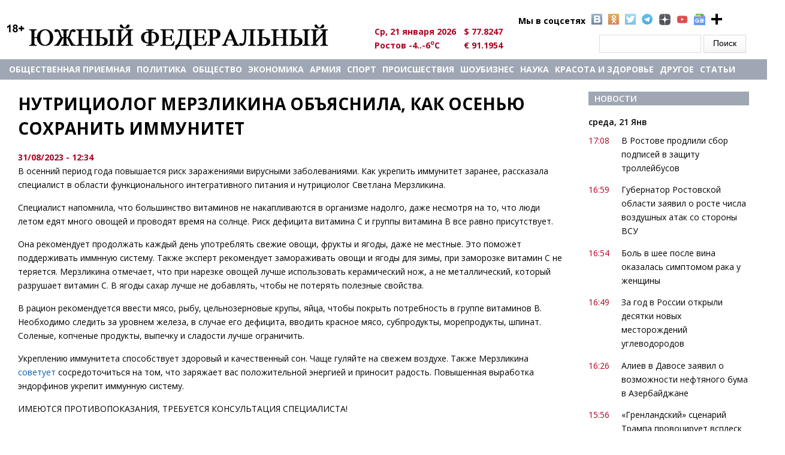

--- FILE ---
content_type: text/html; charset=utf-8
request_url: https://u-f.ru/news/fashion/u14858/2023/08/31/365021
body_size: 12195
content:
<!DOCTYPE html>
<html>
<head>
<meta charset="utf-8" />
<meta http-equiv="x-dns-prefetch-control" content="on" />
<link rel="dns-prefetch" href="//cdn.u-f.ru" />
<!--[if IE 9]>
<link rel="prefetch" href="//cdn.u-f.ru" />
<![endif]-->
<link rel="amphtml" href="https://u-f.ru/news/fashion/u14858/2023/08/31/365021?amp" />
<meta name="viewport" content="width=device-width" />
<link rel="shortcut icon" href="https://cdn.u-f.ru/sites/default/files/logo-uf-120.svg" type="image/svg+xml" />
<script type="application/ld+json">{
    "@context": "https://schema.org",
    "@graph": [
        {
            "@type": "Article",
            "headline": "Нутрициолог Мерзликина объяснила, как осенью сохранить иммунитет",
            "name": "Нутрициолог Мерзликина объяснила, как осенью сохранить иммунитет",
            "description": "В осенний период года повышается риск заражениями вирусными заболеваниями. Как укрепить иммунитет заранее, рассказала специалист в области функционального интегративного питания и нутрициолог Светлана Мерзликина.",
            "author": {
                "@type": "Person",
                "name": "Киселева Олеся"
            },
            "publisher": {
                "@type": "Organization",
                "name": "Южный Федеральный",
                "logo": {
                    "@type": "ImageObject",
                    "url": "https://u-f.ru/logo.png"
                }
            },
            "datePublished": "2023-08-31T12:34:15+03:00",
            "dateModified": "2023-08-31T12:35:23+03:00",
            "image": {
                "@type": "ImageObject",
                "url": "https://cdn.u-f.ru/sites/default/files/jenshina_2.jpeg"
            },
            "mainEntityOfPage": "https://u-f.ru/news/fashion/u14858/2023/08/31/365021"
        }
    ]
}</script>
<meta name="description" content="В осенний период года повышается риск заражениями вирусными заболеваниями. Как укрепить иммунитет заранее, рассказала специалист в области функционального интегративного питания и нутрициолог Светлана Мерзликина." />
<link rel="canonical" href="https://u-f.ru/news/fashion/u14858/2023/08/31/365021" />
<meta property="fb:app_id" content="226941568064463" />
<meta property="og:site_name" content="Южный федеральный" />
<meta property="og:type" content="article" />
<meta property="og:url" content="https://u-f.ru/news/fashion/u14858/2023/08/31/365021" />
<meta property="og:title" content="Нутрициолог Мерзликина объяснила, как осенью сохранить иммунитет" />
<meta property="og:description" content="В осенний период года повышается риск заражениями вирусными заболеваниями. Как укрепить иммунитет заранее, рассказала специалист в области функционального интегративного питания и нутрициолог Светлана Мерзликина." />
<meta property="og:updated_time" content="2023-08-31T12:35:23+03:00" />
<meta property="og:image" content="https://cdn.u-f.ru/sites/default/files/jenshina_2.jpeg" />
<meta property="article:published_time" content="2023-08-31T12:34:15+03:00" />
<meta property="article:modified_time" content="2023-08-31T12:35:23+03:00" />
<title>Нутрициолог Мерзликина объяснила, как осенью сохранить иммунитет</title>
<link type="text/css" rel="stylesheet" href="https://cdn.u-f.ru/sites/default/files/cdn/css/https/css_ejyZG7BLnmjnCnrpthOi-KRgUDtOrfESBvUEehCywOw.css" media="all" />
<link type="text/css" rel="stylesheet" href="https://cdn.u-f.ru/sites/default/files/cdn/css/https/css_8_QKQjo6I581bcQ12ZUCISW0l2jx1UMxP2MwerCfG4w.css" media="all" />
<link type="text/css" rel="stylesheet" href="https://cdn.u-f.ru/sites/default/files/cdn/css/https/css_tqdV1jAapaJZ-tbbajJVYYaFYX7gBHKSAkNxLo5pi1U.css" media="all" />
<link type="text/css" rel="stylesheet" href="https://cdn.u-f.ru/sites/default/files/cdn/css/https/css_MHp6B_WmMNDuofofCpoMrNLllByDYVKQJN3jAInld8w.css" media="all" />
<script type="text/javascript" src="//ajax.googleapis.com/ajax/libs/jquery/1.12.4/jquery.min.js"></script>
<script type="text/javascript">
<!--//--><![CDATA[//><!--
window.jQuery || document.write("<script src='/sites/all/modules/jquery_update/replace/jquery/1.12/jquery.min.js'>\x3C/script>")
//--><!]]>
</script>
<script type="text/javascript" src="https://cdn.u-f.ru/sites/default/files/js/js_GOikDsJOX04Aww72M-XK1hkq4qiL_1XgGsRdkL0XlDo.js"></script>
<script type="text/javascript" src="https://cdn.u-f.ru/sites/default/files/js/js_onbE0n0cQY6KTDQtHO_E27UBymFC-RuqypZZ6Zxez-o.js"></script>
<script type="text/javascript" src="https://cdn.u-f.ru/sites/default/files/js/js_gHk2gWJ_Qw_jU2qRiUmSl7d8oly1Cx7lQFrqcp3RXcI.js"></script>
<script type="text/javascript" src="https://cdn.u-f.ru/sites/default/files/js/js_NvB8oUMWzaWxauZauD9CO6cXp87C_qa9qB2XpqbEu7Y.js"></script>
<script type="text/javascript" src="https://cdn.u-f.ru/sites/default/files/js/js_YDpcbY72w6C7ipT_ZYU2cp7lJ9vu86HZ_uIl7cZYY6U.js"></script>
<script type="text/javascript">
<!--//--><![CDATA[//><!--
jQuery.extend(Drupal.settings, {"basePath":"\/","pathPrefix":"","setHasJsCookie":0,"ajaxPageState":{"theme":"multipurpose_zymphonies_theme","theme_token":"O8kC6A99vmG4hSRCYKp0DOeBuqDuIZCfucAyzAaMZSg","js":{"\/\/ajax.googleapis.com\/ajax\/libs\/jquery\/1.12.4\/jquery.min.js":1,"0":1,"misc\/jquery-extend-3.4.0.js":1,"misc\/jquery-html-prefilter-3.5.0-backport.js":1,"misc\/jquery.once.js":1,"misc\/drupal.js":1,"sites\/all\/modules\/jquery_update\/js\/jquery_browser.js":1,"misc\/form-single-submit.js":1,"sites\/all\/modules\/entityreference\/js\/entityreference.js":1,"public:\/\/languages\/ru_K8fL8N8TyOFL3-J7dx7zAKDrGsiyKbGVsEsW3WMOHK0.js":1,"sites\/all\/libraries\/colorbox\/jquery.colorbox-min.js":1,"sites\/all\/libraries\/DOMPurify\/purify.min.js":1,"sites\/all\/modules\/colorbox\/js\/colorbox.js":1,"sites\/all\/modules\/colorbox\/styles\/default\/colorbox_style.js":1,"sites\/all\/modules\/colorbox\/js\/colorbox_inline.js":1,"sites\/all\/themes\/multipurpose_zymphonies_theme\/js\/custom.js":1},"css":{"modules\/system\/system.base.css":1,"modules\/system\/system.menus.css":1,"modules\/system\/system.messages.css":1,"modules\/system\/system.theme.css":1,"modules\/book\/book.css":1,"modules\/comment\/comment.css":1,"modules\/field\/theme\/field.css":1,"modules\/node\/node.css":1,"modules\/search\/search.css":1,"modules\/user\/user.css":1,"sites\/all\/modules\/views\/css\/views.css":1,"sites\/all\/modules\/ckeditor\/css\/ckeditor.css":1,"sites\/all\/modules\/colorbox\/styles\/default\/colorbox_style.css":1,"sites\/all\/modules\/ctools\/css\/ctools.css":1,"sites\/all\/modules\/panels\/css\/panels.css":1,"sites\/all\/modules\/uf_hidden_img\/css\/css.css":1,"sites\/all\/themes\/multipurpose_zymphonies_theme\/css\/font-awesome.css":1,"sites\/all\/themes\/multipurpose_zymphonies_theme\/css\/style.css":1,"sites\/all\/themes\/multipurpose_zymphonies_theme\/css\/media.css":1,"sites\/all\/themes\/multipurpose_zymphonies_theme\/mistakes\/mistakes.css":1}},"colorbox":{"opacity":"0.85","current":"{current} of {total}","previous":"\u00ab Prev","next":"Next \u00bb","close":"Close","maxWidth":"98%","maxHeight":"98%","fixed":true,"mobiledetect":true,"mobiledevicewidth":"480px","file_public_path":"\/sites\/default\/files","specificPagesDefaultValue":"admin*\nimagebrowser*\nimg_assist*\nimce*\nnode\/add\/*\nnode\/*\/edit\nprint\/*\nprintpdf\/*\nsystem\/ajax\nsystem\/ajax\/*"},"urlIsAjaxTrusted":{"\/news\/fashion\/u14858\/2023\/08\/31\/365021":true}});
//--><!]]>
</script>
<!--script src="//ajax.googleapis.com/ajax/libs/jquery/1.9.1/jquery.min.js"></script-->
<!--[if IE 8 ]>    <html class="ie8 ielt9"> <![endif]-->
<!--[if lt IE 9]><script src="https://html5shiv.googlecode.com/svn/trunk/html5.js"></script><![endif]-->
<script src="https://yastatic.net/pcode/adfox/loader.js" crossorigin="anonymous"></script>
<!--<script charset="UTF-8" src="//web.webpushs.com/js/push/cc6b1f96d75d816571e0368f32a556ad_1.js" async></script>-->
<script>window.yaContextCb=window.yaContextCb||[]</script>
<script src="https://yandex.ru/ads/system/context.js" async></script>
<meta name="ahrefs-site-verification" content="bd08e34dabf87e2ce8c50e4f51792c66dca2e7d13116aa0cd8da5b34b9388620">
<script src="https://analytics.ahrefs.com/analytics.js" data-key="r5MZOYc+7zVjWM2YB/xBYQ" async></script>
</head>
<body  class="html not-front not-logged-in one-sidebar sidebar-second page-node page-node- page-node-365021 node-type-news">
    ﻿
 <!-- header -->

<div id="header_wrapper">
  <header id="header" class="clearfix">
    <div class="top_right">
          </div>
    <div class="top_left">
              <div id="logo"><a href="/" title="Главная"><img src="https://cdn.u-f.ru/logo.png"/></a></div>
      	  <div class="region region-kurs">
  <div id="block-block-7" class="block block-block">

      
  <div class="content">
      <ul class="social">
<li style="background-image: none;">Мы в соцсетях</li>
<li class="vk"><a target="_blank" rel="nofollow" href="https://vk.com/club90836425"></a></li>
<li class="ok"><a target="_blank" rel="nofollow" href="https://ok.ru/yuzhnyfede"></a></li>
<li class="tw"><a rel="nofollow" href="https://twitter.com/uf_ru" target="_blank"></a></li>
<li class="telegramm1"><a rel="nofollow" href="https://tgclick.com/ufrunews" target="_blank"></a></li>
<li class="ydzen"><a rel="nofollow" href="https://dzen.ru/u-f.ru?invite=1" target="_blank"></a></li>
<li class="yt"><a rel="nofollow" href="https://www.youtube.com/channel/UChIwDVBnBd_jYitUTZqgmLA" target="_blank"></a></li>
<li class="gnews"><a rel="nofollow" href="https://news.google.com/s/CBIw66683yc?sceid=US:en&r=7&oc=1" target="_blank"></a></li>
<li class="pnn"><a href="#"  onclick="alert('Нажмите комбинацию клавиш Ctrl+D, чтобы добавить страницу в закладки'); return false;" > </a></li>
</ul>
<style>
/*soc icon*/
.social{color:#000;font-weight:700;list-style-type:none;margin:0 0 0 260px;position:absolute;width:450px}
.social li{background:rgba(0,0,0,0) url(/sites/all/themes/multipurpose_zymphonies_theme/images/socialicons.png) no-repeat scroll 0 0;float:left;list-style-type:none;margin:0 5px}
.social li a{display:block;height:18px;width:18px}
li.vk{background-position:0 -21px}
li.ok{background-position:0 -61px}
li.tw{background-position:0 -81px}
li.pnn{background:url(/sites/all/themes/multipurpose_zymphonies_theme/images/plus-24-128.png);height:19px;width:19px}
li.telegramm1{background-image:url(/sites/all/themes/multipurpose_zymphonies_theme/images/tel2.png);height:19px;width:19px;opacity:.8}
li.ydzen{background-image:url(/sites/all/themes/multipurpose_zymphonies_theme/images/zen-icon19.png);height:19px;width:19px;opacity:.8}
li.yt{background-image:url(/sites/all/themes/multipurpose_zymphonies_theme/images/youtube.png);height:19px;width:19px;opacity:.8;background-size: contain;}
li.gnews{background-image:url(/sites/all/themes/multipurpose_zymphonies_theme/images/gnews.png);height:19px;width:19px;opacity:.8;background-size: contain;}
/*soc icon*/
</style>  </div>
  
</div> <!-- /.block -->
<div id="block-vneshpol-blocks-vneshpol-blocks-kurs" class="block block-vneshpol-blocks">

      
  <div class="content">
    <ul class="kurs"><li>Ср, 21 января 2026</li><li>$ 77.8247</li><li>Ростов -4..-6<sup>o</sup>C</li><li>€ 91.1954</li><!--li><img id="search_show"  src="https://lh4.googleusercontent.com/-b-5aBxcxarY/UAfFW9lVyjI/AAAAAAAABUg/gQtEXuPuIds/s13/go.png"></li--></ul>  </div>
  
</div> <!-- /.block -->
<div id="block-search-form" class="block block-search">

      
  <div class="content">
    <form action="/news/fashion/u14858/2023/08/31/365021" method="post" id="search-block-form" accept-charset="UTF-8"><div><div class="container-inline">
      <h2 class="element-invisible">Форма поиска</h2>
    <div class="form-item form-type-textfield form-item-search-block-form">
  <label class="element-invisible" for="edit-search-block-form--2">Поиск </label>
 <input title="Введите ключевые слова для поиска." type="text" id="edit-search-block-form--2" name="search_block_form" value="" size="15" maxlength="128" class="form-text" />
</div>
<div class="form-actions form-wrapper" id="edit-actions"><input type="submit" id="edit-submit" name="op" value="Поиск" class="form-submit" /></div><input type="hidden" name="form_build_id" value="form-gQGHVD0IyOQXfCDu1E1zjlySuTzknuFgKGt7pNmTSNw" />
<input type="hidden" name="form_id" value="search_block_form" />
</div>
</div></form>  </div>
  
</div> <!-- /.block -->
</div>
 <!-- /.region -->
    </div>
  </header>
</div>

<!-- End Header -->

  <div class="slideshow">
    <div class="menu-wrap">
      <div class="full-wrap clearfix">
        <nav id="main-menu"  role="navigation">
          <a class="nav-toggle" href="#">Navigation</a>
		  <div id="logo1"><a title="Главная" href="/"><img src="https://u-f.ru/logo.png"></a></div>
          <div class="menu-navigation-container">
            <ul class="menu"><li class="first leaf"><a href="/node/407487">Общественная приемная</a></li>
<li class="leaf"><a href="/politics" title="">Политика</a></li>
<li class="leaf"><a href="/society" title="">Общество</a></li>
<li class="leaf"><a href="/economics" title="">Экономика</a></li>
<li class="leaf"><a href="https://u-f.ru/army" title="">АРМИЯ</a></li>
<li class="leaf"><a href="/sport" title="">Спорт</a></li>
<li class="leaf"><a href="/criminal" title="">Происшествия</a></li>
<li class="leaf"><a href="/showbusiness" title="">Шоубизнес</a></li>
<li class="leaf"><a href="/science" title="">Наука</a></li>
<li class="leaf"><a href="/fashion" title="">Красота и здоровье</a></li>
<li class="expanded"><a href="/show_news_all" title="">другое</a><ul class="menu"><li class="first leaf"><a href="/corruption" title="">Коррупция: факты, расследования</a></li>
<li class="leaf"><a href="/garden" title="">Сад и огород</a></li>
<li class="leaf"><a href="/publications" title="">Публикации</a></li>
<li class="leaf"><a href="/your_lawyer" title="">Ваш адвокат </a></li>
<li class="leaf"><a href="/horoscope" title="">Гороскоп </a></li>
<li class="leaf"><a href="/letter" title="">Письма</a></li>
<li class="leaf"><a href="/congratulations" title="">Поздравления</a></li>
<li class="leaf"><a href="/tv" title="">Телевидение </a></li>
<li class="leaf"><a href="/humor" title="">Юмор</a></li>
<li class="leaf"><a href="/otnosheniya" title="">Межличностные отношения</a></li>
<li class="leaf"><a href="/otdih" title="">Отдых - Досуг - Домашние любимцы - Юмор</a></li>
<li class="leaf"><a href="/family" title="">Семья - дети</a></li>
<li class="leaf"><a href="/economic_security" title="">Экономическая безопасность</a></li>
<li class="last leaf"><a href="/partner_news" title="">Новости партнеров</a></li>
</ul></li>
<li class="last leaf"><a href="/show_articles_all" title="">Статьи</a></li>
</ul>          </div>
          <div class="clear"></div>
        </nav>
              </div>
    </div>
      </div>



<div id="page-wrap">
      <div id="container">
    <div class="container-wrap">
    
       
      
      <div class="content-sidebar-wrap" id="content-sidebar1">
        <div id="content">

          
          <section id="post-content" role="main">
            			                          <h1 class="page-title">Нутрициолог Мерзликина объяснила, как осенью сохранить иммунитет</h1>
			  		<div class="kursi">
			</div>
                                                                        <div class="region region-content">
  <!---->
                      <span property="dc:title" content="Нутрициолог Мерзликина объяснила, как осенью сохранить иммунитет" class="rdf-meta element-hidden"></span><span property="sioc:num_replies" content="0" datatype="xsd:integer" class="rdf-meta element-hidden"></span>  
      
    

  <div class="content node-news hiddden_img">

    <div class="field field-name-field-data field-type-token-field field-label-hidden"><div class="field-items"><div class="field-item even">31/08/2023 - 12:34</div></div></div><!--<div class="dzen-div">
  <div class="dzen-span-cont">
      <span class="dzen-span">Подпишитесь на ЮФ на</span>
  </div>
    <a target="_blank" class="ya-link" href="https://dzen.ru/news/?favid=2406" title="Новости"
        style="background-image:url(/sites/all/modules/uf_hidden_img/img/yandexnews_btn.svg)"></a>
    <a target="_blank" class="dzen-link" href="https://dzen.ru/news/?favid=2406" title="Дзен"
         style="background-image:url(/sites/all/modules/uf_hidden_img/img/yandexdzen_btn.svg)"></a>

</div>--><div class="field field-name-body field-type-text-with-summary field-label-hidden"><div class="field-items"><div class="field-item even" property="content:encoded"><p>В осенний период года повышается риск заражениями вирусными заболеваниями. Как укрепить иммунитет заранее, рассказала специалист в области функционального интегративного питания и нутрициолог Светлана Мерзликина.</p>
<p>Специалист напомнила, что большинство витаминов не накапливаются в организме надолго, даже несмотря на то, что люди летом едят много овощей и проводят время на солнце. Риск дефицита витамина С и группы витамина В все равно присутствует.</p>
<p>Она рекомендует продолжать каждый день употреблять свежие овощи, фрукты и ягоды, даже не местные. Это поможет поддерживать иммнную систему. Также эксперт рекомендует замораживать овощи и ягоды для зимы, при заморозке витамин С не теряется. Мерзликина отмечает, что при нарезке овощей лучше использовать керамический нож, а не металлический, который разрушает витамин С. В ягоды сахар лучше не добавлять, чтобы не потерять полезные свойства.</p>
<p>В рацион рекомендуется ввести мясо, рыбу, цельнозерновые крупы, яйца, чтобы покрыть потребность в группе витаминов В. Необходимо следить за уровнем железа, в случае его дефицита, вводить красное мясо, субпродукты, морепродукты, шпинат. Соленые, копченые продукты, выпечку и сладости лучше ограничить.</p>
<p>Укреплению иммунитета способствует здоровый и качественный сон. Чаще гуляйте на свежем воздухе. Также Мерзликина <a href="https://nashgorod.ru/news/2023-08-31/tyumentsam-posovetovali-kak-sohranit-immunitet-osenyu-3026895?utm_source=yxnews&amp;utm_medium=desktop" target="_blank">советует </a>сосредоточиться на том, что заряжает вас положительной энергией и приносит радость. Повышенная выработка эндорфинов укрепит иммунную систему.</p>
<p>ИМЕЮТСЯ ПРОТИВОПОКАЗАНИЯ, ТРЕБУЕТСЯ КОНСУЛЬТАЦИЯ СПЕЦИАЛИСТА!</p>
<p><iframe allow="autoplay; fullscreen; accelerometer; gyroscope; picture-in-picture; encrypted-media" allowfullscreen="" frameborder="0" height="270" scrolling="no" src="https://dzen.ru/embed/v59fpZZB0t28?from_block=partner&amp;from=zen&amp;mute=1&amp;autoplay=1&amp;tv=0" width="100%"></iframe></p>
</div></div></div><div class="field field-name-field-embed field-type-text-with-summary field-label-hidden"><div class="field-items"><div class="field-item even"></div></div></div><div class="field field-name-field-theme-reference field-type-node-reference field-label-above"><div class="field-label">Читайте также:&nbsp;</div><div class="field-items"><div class="field-item even"><a href="/news/fashion/u14858/2023/08/16/364369">Вирусолог объяснила, как в отпуске избежать проблем с кишечником</a></div></div></div>		<div id="author_currently"><b>Автор:</b>&nbsp;Олеся Киселева</div>
<script>
//jQuery('.page-title').eq(0).before('<div id="rr_mat" style="width: 100% !important;"><div id="yandex_ad1" style="margin:0 auto;"></div></div>');
//jQuery('.field-name-body .field-items p').eq(1).after('<div id="rr_matt"><div id="containerId22643" style="margin:0 auto;"></div></div>');
//jQuery('.field-name-body .field-items p').eq(1).after('<div id="rr_matt"><div class="smi24__informer smi24__auto" data-smi-blockid="14226"></div></div>');
jQuery('.field-name-body .field-items p').eq(0).after('<div id="rr_matt"><div id="yandex_rtb_R-A-139040-72"></div></div>');
//jQuery('.field-name-body .field-items p').eq(1).after('<div id="rr_matt"><div id="yandex_rtb_R-A-139040-42"></div></div>');
</script>

<div><a class="notice" href="https://dzen.ru/u-f.ru?favid=2406" target="_blank">
	<div class="news-notice">
		<span></span>
		<div id="zenblock">
			<span>Подпишитесь на Южный федеральный в Дзене</span>
		</div>Держим в курсе последних событий</div>
</a></div>

<script type="text/javascript">(function(w,doc) {
if (!w.__utlWdgt ) {
    w.__utlWdgt = true;
    var d = doc, s = d.createElement('script'), g = 'getElementsByTagName';
    s.type = 'text/javascript'; s.charset='UTF-8'; s.async = true;
    s.src = ('https:' == w.location.protocol ? 'https' : 'http')  + '://w.uptolike.com/widgets/v1/uptolike.js';
    var h=d[g]('body')[0];
    h.appendChild(s);
}})(window,document);
</script>
<div data-mobile-view="true" data-share-size="30" data-like-text-enable="false" data-background-alpha="0.0" data-pid="1873168" data-mode="share" data-background-color="#ffffff" data-hover-effect="scale" data-share-shape="round-rectangle" data-share-counter-size="12" data-icon-color="#ffffff" data-mobile-sn-ids="vk.tw.ok.tm.wh.vb." data-text-color="#000000" data-buttons-color="#FFFFFF" data-counter-background-color="#ffffff" data-share-counter-type="disable" data-orientation="horizontal" data-following-enable="false" data-sn-ids="vk.tw.ok.tm.wh.vb." data-preview-mobile="false" data-selection-enable="true" data-exclude-show-more="true" data-share-style="1" data-counter-background-alpha="1.0" data-top-button="false" class="uptolike-buttons" ></div>

<div id="partneer_news">
	<div id="yandex_rtb_R-A-139040-74"></div>
	<div id="yandex_rtb_R-A-139040-73"></div>
</div>

<!-- ADS ON LOAD -->
<script>
<!-- Yandex.RTB R-A-139040-72 -->
window.yaContextCb.push(() => {
    Ya.Context.AdvManager.render({
        "blockId": "R-A-139040-72",
        "renderTo": "yandex_rtb_R-A-139040-72"
    })
})

<!-- Yandex.RTB R-A-139040-74 -->
window.yaContextCb.push(() => {
    Ya.Context.AdvManager.render({
        "blockId": "R-A-139040-74",
        "renderTo": "yandex_rtb_R-A-139040-74"
    })
})

<!-- Yandex.RTB R-A-139040-73 -->
window.yaContextCb.push(() => {
    Ya.Context.AdvManager.render({
        "blockId": "R-A-139040-73",
        "renderTo": "yandex_rtb_R-A-139040-73",
        "type": "feed"
    })
})

<!-- Yandex.RTB R-A-139040-68 -->
window.yaContextCb.push(() => {
    Ya.Context.AdvManager.render({
        "blockId": "R-A-139040-68",
        "type": "fullscreen",
        "platform": "desktop"
    })
})

<!-- Yandex.RTB R-A-139040-71 -->
window.yaContextCb.push(() => {
    Ya.Context.AdvManager.render({
        "blockId": "R-A-139040-71",
        "type": "fullscreen",
        "platform": "touch"
    })
})

<!-- Yandex.RTB R-A-139040-70 -->
window.yaContextCb.push(() => {
    Ya.Context.AdvManager.render({
        "blockId": "R-A-139040-70",
        "type": "floorAd",
        "platform": "touch"
    })
})

<!-- Yandex.RTB R-A-139040-69 -->
window.yaContextCb.push(() => {
    Ya.Context.AdvManager.render({
        "blockId": "R-A-139040-69",
        "type": "floorAd",
        "platform": "desktop"
    })
})

    const feed = document.getElementById('yandex_rtb_R-A-139040-73'); // ID         renderTo
    const callback = (entries) => {
            entries.forEach((entry) => {
                    if (entry.isIntersecting) {
                            Ya.Context.AdvManager.destroy({
                                            blockId: 'R-A-139040-70'
                                    }), // blockId                     
                                    Ya.Context.AdvManager.destroy({
                                            blockId: 'R-A-139040-69'
                                    }); // blockId                      
                    }
            });
    };
    const observer = new IntersectionObserver(callback, {
            threshold: 0,
    });
    observer.observe(feed);
</script>

  
<script type="text/javascript">
if (window.matchMedia("only screen and (max-device-width: 768px)").matches) {
	var dateTime = document.querySelector('.field-name-field-data'),
		referenceNode = document.querySelector('.field-name-field-source');
	referenceNode.before(dateTime);
}
</script>


<script type="text/javascript">
var yaParams = { rubrics: "Красота - здоровье - мода - стиль" };
</script>

<!--inner text-->
 </div>
 <!-- /.region -->
          </section>
        </div>

        </div>

	
                  <aside id="sidebar-second" class="mob_detect_cl" role="complementary"><div class="region region-sidebar-second">
  <div id="block-views-news-for-article-block-2" class="block block-views">

        <h2 >Новости</h2>
    
  <div class="content">
    <div class="view view-news-for-article view-id-news_for_article view-display-id-block_2 news-main-view view-dom-id-03d36e5ec1c143be13b9345f7ec76e64">
        
  
  
      <div class="view-content">
        <h3>среда, 21 Янв</h3>
  <div class="views-row views-row-1 views-row-odd views-row-first news">
      
  <div class="views-field views-field-created-1">        <span class="field-content">17:08</span>  </div>  
  <div class="views-field views-field-title">        <span class="field-content"><a href="/news/society/u19761/2026/01/21/409921">В Ростове продлили сбор подписей в защиту троллейбусов</a></span>  </div>  </div>
  <div class="views-row views-row-2 views-row-even news">
      
  <div class="views-field views-field-created-1">        <span class="field-content">16:59</span>  </div>  
  <div class="views-field views-field-title">        <span class="field-content"><a href="/news/society/u19761/2026/01/21/409920">Губернатор Ростовской области заявил о росте числа воздушных атак со стороны ВСУ</a></span>  </div>  </div>
  <div class="views-row views-row-3 views-row-odd news">
      
  <div class="views-field views-field-created-1">        <span class="field-content">16:54</span>  </div>  
  <div class="views-field views-field-title">        <span class="field-content"><a href="/news/society/u14858/2026/01/21/409919">Боль в шее после вина оказалась симптомом рака у женщины</a></span>  </div>  </div>
  <div class="views-row views-row-4 views-row-even news">
      
  <div class="views-field views-field-created-1">        <span class="field-content">16:49</span>  </div>  
  <div class="views-field views-field-title">        <span class="field-content"><a href="/news/economics/u19761/2026/01/21/409918">За год в России открыли десятки новых месторождений углеводородов</a></span>  </div>  </div>
  <div class="views-row views-row-5 views-row-odd news">
      
  <div class="views-field views-field-created-1">        <span class="field-content">16:26</span>  </div>  
  <div class="views-field views-field-title">        <span class="field-content"><a href="/news/economics/u19761/2026/01/21/409917">Алиев в Давосе заявил о возможности нефтяного бума в Азербайджане</a></span>  </div>  </div>
  <div class="views-row views-row-6 views-row-even news">
      
  <div class="views-field views-field-created-1">        <span class="field-content">15:56</span>  </div>  
  <div class="views-field views-field-title">        <span class="field-content"><a href="/news/politics/u19761/2026/01/21/409916">«Гренландский» сценарий Трампа провоцирует всплеск старых конфликтов внутри НАТО</a></span>  </div>  </div>
  <div class="views-row views-row-7 views-row-odd news">
      
  <div class="views-field views-field-created-1">        <span class="field-content">15:53</span>  </div>  
  <div class="views-field views-field-title">        <span class="field-content"><a href="/news/fashion/u25375/2026/01/21/409915">Врач Крашкина: Объятия — подтверждённое наукой лекарство от стресса</a></span>  </div>  </div>
  <div class="views-row views-row-8 views-row-even news">
      
  <div class="views-field views-field-created-1">        <span class="field-content">15:42</span>  </div>  
  <div class="views-field views-field-title">        <span class="field-content"><a href="/news/criminal/u19761/2026/01/21/409914">Сочинец убил жителя Санкт-Петербурга ради телефона</a></span>  </div>  </div>
  <div class="views-row views-row-9 views-row-odd news">
      
  <div class="views-field views-field-created-1">        <span class="field-content">15:40</span>  </div>  
  <div class="views-field views-field-title">        <span class="field-content"><a href="/news/politics/u8/2026/01/21/409913">&quot;Воинственное&quot; заявление американского министра вызвали переполох на ужине в Давосе</a></span>  </div>  </div>
  <div class="views-row views-row-10 views-row-even news">
      
  <div class="views-field views-field-created-1">        <span class="field-content">15:32</span>  </div>  
  <div class="views-field views-field-title">        <span class="field-content"><a href="/news/society/u8/2026/01/21/409912">На Кубани задержали двух заместителей министра транспорта</a></span>  </div>  </div>
  <div class="views-row views-row-11 views-row-odd news">
      
  <div class="views-field views-field-created-1">        <span class="field-content">15:14</span>  </div>  
  <div class="views-field views-field-title">        <span class="field-content"><a href="/news/fashion/u25375/2026/01/21/409911">Эксперт Абдуллаева: Проветривание зимой не менее важно, чем летом</a></span>  </div>  </div>
  <div class="views-row views-row-12 views-row-even news">
      
  <div class="views-field views-field-created-1">        <span class="field-content">15:12</span>  </div>  
  <div class="views-field views-field-title">        <span class="field-content"><a href="/news/society/u21/2026/01/21/409910">Шарий заявил, что чиновники Киева «кое-что» знают и будут вывозить семьи</a></span>  </div>  </div>
  <div class="views-row views-row-13 views-row-odd news">
      
  <div class="views-field views-field-created-1">        <span class="field-content">14:47</span>  </div>  
  <div class="views-field views-field-title">        <span class="field-content"><a href="/news/society/u21/2026/01/21/409909">Shot: Коле «Павлину» поставили памятник с «блатным» текстом по цене квартиры</a></span>  </div>  </div>
  <div class="views-row views-row-14 views-row-even news">
      
  <div class="views-field views-field-created-1">        <span class="field-content">14:44</span>  </div>  
  <div class="views-field views-field-title">        <span class="field-content"><a href="/news/criminal/u24974/2026/01/21/409908">Жительница Крыма потеряла крупную сумму, попавшись на схему с маркетплейсами</a></span>  </div>  </div>
  <div class="views-row views-row-15 views-row-odd views-row-last news">
      
  <div class="views-field views-field-created-1">        <span class="field-content">14:23</span>  </div>  
  <div class="views-field views-field-title">        <span class="field-content"><a href="/news/politics/u21/2026/01/21/409907">Казаков: Трамп в Давосе намерен повторить «подвиг Путина» в Мюнхене</a></span>  </div>  </div>
    </div>
  
  
  
      
<div class="more-link">
  <a href="https://u-f.ru/show_news_all">
    Все новости →  </a>
</div>
  
  
  
</div>  </div>
  
</div> <!-- /.block -->
</div>
 <!-- /.region -->
</aside> 
        
    </div>
  </div>

  
</div>


<!-- Footer -->

<div id="footer">

  
  <div class="footer_credit">
      
    <div id="copyright" class="full-wrap clearfix">
      <div class="copyright">&copy; 2026 Южный федеральный. Все права защищены.</div> 

    </div>

  </div>
  <div class="credits">
      <ul id="us_menu" >
	  <!--<li class="first leaf"><a class="active" title="" href="/">Главная</a></li>-->
<li class="leaf"><a title="" href="/newspaper">Архив газеты</a></li>
<li class="leaf"><a title="" href="/about_portal">О портале</a></li>
<li class="leaf"><a title="" href="/advertising">Реклама</a></li>
<li class="last leaf"><a title="" href="/terms">Пользовательское соглашение</a></li>
</ul>
<p>Сетевое издание «Южный федеральный»</p>
<p>Главный редактор &ndash; Камаева А.В.</p>
<p>Эл. почта: <a href="mailto:redaktor@u-f.ru">redaktor@u-f.ru</a></p>
<p>Тел.: +7 (985) 990-99-90</p>
<p>Отдел рекламы и сотрудничества: <a href="mailto:reklama@u-f.ru">reklama@u-f.ru</a></p>
<p>Свидетельство о регистрации средства массовой информации ЭЛ № ФС 77-57993 выдано Федеральной службой по надзору в сфере связи, информационных технологий и массовых коммуникаций (Роскомнадзор) 28.04.2014 г.</p>
<p>Учредитель &ndash; Федоренко М.А.</p>
<p>Контент сайта соответствует возрастному ограничению 18+</p>
<p>Все права на материалы, опубликованные на сайте u-f.ru, принадлежат редакции и охраняются в соответствии с законодательством РФ.</p>
<p>Использование материалов, опубликованных на сайте u-f.ru, допускается только с письменного разрешения редакции портала и с обязательной прямой открытой для индексирования гиперссылкой на страницу, с которой материал заимствован.</p>
<p>При цитировании и копировании материалов «ЮФ» активная ссылка на портал обязательна</p>
<p>Мнение редакции не всегда совпадает с мнением авторов портала.</p>
</div>
</div>
<noindex><center>
<br>

<script language="javascript">
document.cookie="site_log=1; path=/";
site_log=""+Math.random()+"&amp;site_id=300&amp;site_ref="+escape(document.referrer)+"&amp;site_page="+escape(window.location.href);
site_log+="&amp;site_cookie="+(document.cookie?"Y":"N");
site_log+="&amp;show=no";
site_log+="&amp;ver=1.2";
site_log+="&amp;site_browser="+navigator.appName;
site_log+="&amp;site_platform="+navigator.platform;
</script>

<!--LiveInternet counter--><a href="https://www.liveinternet.ru/click;ufstat"
target="_blank"><img id="licnt4C32" width="31" height="31" style="border:0" 
title="LiveInternet"
src="[data-uri]"
alt=""/></a><script>(function(d,s){d.getElementById("licnt4C32").src=
"https://counter.yadro.ru/hit;ufstat?t44.1;r"+escape(d.referrer)+
((typeof(s)=="undefined")?"":";s"+s.width+"*"+s.height+"*"+
(s.colorDepth?s.colorDepth:s.pixelDepth))+";u"+escape(d.URL)+
";h"+escape(d.title.substring(0,150))+";"+Math.random()})
(document,screen)</script><!--/LiveInternet-->
<br>
<!-- Yandex.Metrika counter -->
<script type="text/javascript" >
   (function(m,e,t,r,i,k,a){m[i]=m[i]||function(){(m[i].a=m[i].a||[]).push(arguments)};
   m[i].l=1*new Date();k=e.createElement(t),a=e.getElementsByTagName(t)[0],k.async=1,k.src=r,a.parentNode.insertBefore(k,a)})
   (window, document, "script", "https://mc.yandex.ru/metrika/tag.js", "ym");

   ym(28171743, "init", {
        clickmap:true,
        trackLinks:true,
        accurateTrackBounce:true
   });
</script>
<noscript><div><img src="https://mc.yandex.ru/watch/28171743" style="position:absolute; left:-9999px;" alt="" /></div></noscript>
<!-- /Yandex.Metrika counter -->
<br>
<!-- Rating Mail.ru counter -->
<script type="text/javascript">
var _tmr = window._tmr || (window._tmr = []);
_tmr.push({id: "833036", type: "pageView", start: (new Date()).getTime()});
(function (d, w, id) {
  if (d.getElementById(id)) return;
  var ts = d.createElement("script"); ts.type = "text/javascript"; ts.async = true; ts.id = id;
  ts.src = "https://top-fwz1.mail.ru/js/code.js";
  var f = function () {var s = d.getElementsByTagName("script")[0]; s.parentNode.insertBefore(ts, s);};
  if (w.opera == "[object Opera]") { d.addEventListener("DOMContentLoaded", f, false); } else { f(); }
})(document, window, "topmailru-code");
</script><noscript><div>
<img src="https://top-fwz1.mail.ru/counter?id=833036;js=na" style="border:0;position:absolute;left:-9999px;" alt="Top.Mail.Ru" />
</div></noscript>
<!-- //Rating Mail.ru counter -->

<!-- Global site tag (gtag.js) - Google Analytics -->
<script async src="https://www.googletagmanager.com/gtag/js?id=UA-78571737-1"></script>
<script>
  window.dataLayer = window.dataLayer || [];
  function gtag(){dataLayer.push(arguments);}
  gtag('js', new Date());

  gtag('config', 'UA-78571737-1');
</script>
</center>
</noindex>  </body>
</html>

--- FILE ---
content_type: application/javascript;charset=utf-8
request_url: https://w.uptolike.com/widgets/v1/version.js?cb=cb__utl_cb_share_1769004591370348
body_size: 396
content:
cb__utl_cb_share_1769004591370348('1ea92d09c43527572b24fe052f11127b');

--- FILE ---
content_type: application/javascript;charset=utf-8
request_url: https://w.uptolike.com/widgets/v1/widgets-batch.js?params=JTVCJTdCJTIycGlkJTIyJTNBJTIyMTg3MzE2OCUyMiUyQyUyMnVybCUyMiUzQSUyMmh0dHBzJTNBJTJGJTJGdS1mLnJ1JTJGbmV3cyUyRmZhc2hpb24lMkZ1MTQ4NTglMkYyMDIzJTJGMDglMkYzMSUyRjM2NTAyMSUyMiU3RCU1RA==&mode=0&callback=callback__utl_cb_share_1769004592465453
body_size: 292
content:
callback__utl_cb_share_1769004592465453([{
    "pid": "1873168",
    "subId": 0,
    "initialCounts": {"ok":3,"vk":1},
    "forceUpdate": ["ok","vk","fb","ps","gp","mr","my"],
    "extMet": false,
    "url": "https%3A%2F%2Fu-f.ru%2Fnews%2Ffashion%2Fu14858%2F2023%2F08%2F31%2F365021",
    "urlWithToken": "https%3A%2F%2Fu-f.ru%2Fnews%2Ffashion%2Fu14858%2F2023%2F08%2F31%2F365021%3F_utl_t%3DXX",
    "intScr" : false,
    "intId" : 0,
    "exclExt": false
}
])